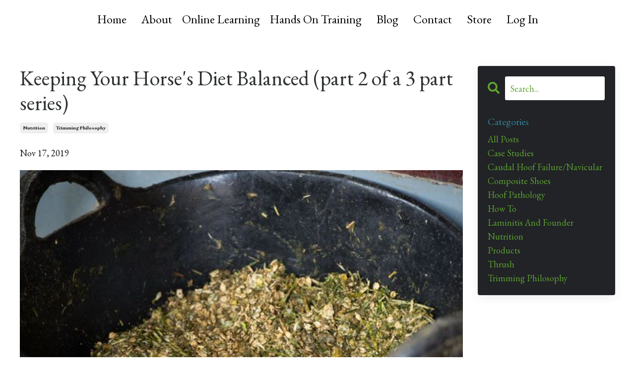

--- FILE ---
content_type: text/html; charset=utf-8
request_url: https://www.oksnhc.com/blog/keeping-your-horses-diet-balanced-part-2-of-a-3-part-series
body_size: 11257
content:
<!doctype html>
<html lang="en">
  <head>
    
              <meta name="csrf-param" content="authenticity_token">
              <meta name="csrf-token" content="GPK47/pXKzi5bTe4gzz4SbLpuOHqBsNFl7vtz/WQd2SzEzxTBsnXRctmYZVEgzf+cuJn1wLB3o3oe7WHdXcr6g==">
            
    <title>
      
        Keeping Your Horse's Diet Balanced (part 2 of a 3 part series)
      
    </title>
    <meta charset="utf-8" />
    <meta http-equiv="x-ua-compatible" content="ie=edge, chrome=1">
    <meta name="viewport" content="width=device-width, initial-scale=1, shrink-to-fit=no">
    
    <meta property="og:type" content="website">
<meta property="og:url" content="https://www.oksnhc.com/blog/keeping-your-horses-diet-balanced-part-2-of-a-3-part-series">
<meta name="twitter:card" content="summary_large_image">

<meta property="og:title" content="Keeping Your Horse's Diet Balanced (part 2 of a 3 part series)">
<meta name="twitter:title" content="Keeping Your Horse's Diet Balanced (part 2 of a 3 part series)">



<meta property="og:image" content="https://kajabi-storefronts-production.kajabi-cdn.com/kajabi-storefronts-production/file-uploads/sites/2148756046/images/c540653-ae16-81a2-d88d-de58673ae013_0f7f5e05-4ac5-47d3-97cc-a6b226c2a5c3.png">
<meta name="twitter:image" content="https://kajabi-storefronts-production.kajabi-cdn.com/kajabi-storefronts-production/file-uploads/sites/2148756046/images/c540653-ae16-81a2-d88d-de58673ae013_0f7f5e05-4ac5-47d3-97cc-a6b226c2a5c3.png">


    
      <link href="https://kajabi-storefronts-production.kajabi-cdn.com/kajabi-storefronts-production/file-uploads/themes/2163861815/settings_images/c4b5c4-21a3-b415-3f15-b11a65cd12e_05ef0619-4d80-4197-a053-f7f5ac8ba38e.jpg?v=2" rel="shortcut icon" />
    
    <link rel="canonical" href="https://www.oksnhc.com/blog/keeping-your-horses-diet-balanced-part-2-of-a-3-part-series" />

    <!-- Google Fonts ====================================================== -->
    <link rel="preconnect" href="https://fonts.gstatic.com" crossorigin>
    <link rel="stylesheet" media="print" onload="this.onload=null;this.removeAttribute(&#39;media&#39;);" type="text/css" href="//fonts.googleapis.com/css?family=EB+Garamond:400,700,400italic,700italic&amp;display=swap" />

    <!-- Kajabi CSS ======================================================== -->
    <link rel="stylesheet" media="print" onload="this.onload=null;this.removeAttribute(&#39;media&#39;);" type="text/css" href="https://kajabi-app-assets.kajabi-cdn.com/assets/core-0d125629e028a5a14579c81397830a1acd5cf5a9f3ec2d0de19efb9b0795fb03.css" />

    

    <!-- Font Awesome Icons -->
    <link rel="stylesheet" media="print" onload="this.onload=null;this.removeAttribute(&#39;media&#39;);" type="text/css" crossorigin="anonymous" href="https://use.fontawesome.com/releases/v5.15.2/css/all.css" />

    <link rel="stylesheet" media="screen" href="https://kajabi-storefronts-production.kajabi-cdn.com/kajabi-storefronts-production/themes/2163861815/assets/styles.css?1767997204633047" />

    <!-- Customer CSS ====================================================== -->
    <!-- If you're using custom css that affects the first render of the page, replace async_style_link below with styesheet_tag -->
    <link rel="stylesheet" media="print" onload="this.onload=null;this.removeAttribute(&#39;media&#39;);" type="text/css" href="https://kajabi-storefronts-production.kajabi-cdn.com/kajabi-storefronts-production/themes/2163861815/assets/overrides.css?1767997204633047" />
    <style>
  /* Custom CSS Added Via Theme Settings */
  
</style>


    <!-- Kajabi Editor Only CSS ============================================ -->
    

    <!-- Header hook ======================================================= -->
    <link rel="alternate" type="application/rss+xml" title="OKSNHC Hoofcare Blog" href="https://www.oksnhc.com/blog.rss" /><script type="text/javascript">
  var Kajabi = Kajabi || {};
</script>
<script type="text/javascript">
  Kajabi.currentSiteUser = {
    "id" : "-1",
    "type" : "Guest",
    "contactId" : "",
  };
</script>
<script type="text/javascript">
  Kajabi.theme = {
    activeThemeName: "Reach",
    previewThemeId: null,
    editor: false
  };
</script>
<meta name="turbo-prefetch" content="false">
<script>
  (function () {
    // Map of OLD paths → NEW paths
    var redirects = {
      // Course & page redirects
      "/online-hoof-anatomy-theory-and-barefoot-trimming-course.html": "/online-trim-course",
      "/online-laminitis-and-founder-course-landing-page": "/online-laminitis-and-founder-course",
      "/glue-on-composite-shoe-online-course.html": "/glue-on-composite-shoe-online-course",
      "/oksnhc-virtual-facebook-classroom.html": "/virtual-classroom",
      "/3-day-trimming-course.html": "/3-day-trimming-course",
      "/2-day-glue-on-composite-shoe-course.html": "/2-day-glue-on-composite-shoe-course",
      "/apprenticeship-program.html": "/apprenticeship-program",
      "/host-a-clinic.html": "/host-a-clinic",
      "/store/c1/www.oksnhc.com/store": "/store",
      "/store": "https://store.oksnhc.com",
      "/apps/member/login": "/login",

      // Old Weebly store product → New Shopify product URLs
      "/store/p133/Artimud.html": "https://store.oksnhc.com/products/artimud",
      "/store/p134/HoofStuff.html": "https://store.oksnhc.com/products/hoof-stuff",
      "/store/p135/Sole_Cleanse_Spray.html": "https://store.oksnhc.com/products/sole-cleanse",

      // Hoof stand
      "/store/p146/HoofStand.html": "https://store.oksnhc.com/products/oksnhc-custom-built-hoof-stand-non-adjustable-height",

      "/store/p312/Double_S_25A_Curved_Blade_Hoof_Knife.html": "https://store.oksnhc.com/products/double-s-25a-curved-blade-knife",
      "/store/p292/EasyCare_Hoof_Pick_Wire_Brush.html": "https://store.oksnhc.com/products/easycare-hoof-pick-wire-brush",
      "/store/p306/Duplo_Welding_Plate_Mini.html": "https://store.oksnhc.com/products/duplo-mini-welding-plate",
      "/store/p324/NEW_Composite_Shoe_Welding_Service.html": "https://store.oksnhc.com/products/tab-welding-service-for-composite-shoes",
      "/store/p217/11_Finger_Tabs_by_Duplo.html": "https://store.oksnhc.com/products/11-finger-tabs-by-duplo",
      "/store/p304/Wolf_Busch_Tabs.html": "https://store.oksnhc.com/products/wolf-busch-tabs",
      "/store/p302/Duplo_Classic.html": "https://store.oksnhc.com/products/duplo-classic",
      "/store/p303/Duplo_Base_Plate.html": "https://store.oksnhc.com/products/duplo-base-plate",
      "/store/p309/SHUDIM.html": "https://store.oksnhc.com/products/shudim-hoof-packing",
      "/store/p342/Cyanoacrylate_Glue.html": "https://store.oksnhc.com/products/cyanoacrylate-glue",
      "/store/p343/Insta-Set_Super_Glue_%28Cyanoacrylate%29_Accelerator.html": "https://store.oksnhc.com/products/insta-set-super-glue-cyanoacrylate-accelerator",
      "/store/p230/Plastic_Wrap.html": "https://store.oksnhc.com/products/plastic-wrap",
      "/store/p308/Easyshoe_Octo.html": "https://store.oksnhc.com/products/easyshoe-versa-grip-octo",
      "/store/p351/Easyshoe_One_Sticky.html": "https://store.oksnhc.com/products/easyshoe-one-sticky",

      /* --------------------------------------------------------
         NEW REDIRECTS YOU REQUESTED (clinics + offers)
         -------------------------------------------------------- */

      // Squamish 3-day clinic (Participant)
      "/store/p347/March_13-15_2026_3_Day_Trimming_Clinic_in_Squamish_BC.html": "/offers/i47g4irM",

      // Squamish 3-day clinic (Auditor)
      "/store/p346/March_13-15_2026_3_Day_Trimming_Clinic_in_Squamish_BC_-_Auditor.html": "/offers/adWnsNfC",

      // Brandon 2-day glue-on course (Participant)
      "/store/p348/2_Day_Glue_On_Composite_Shoe_Course_April_25-26_2026_in_Brandon_Manitoba_Participant.html": "/offers/msML6WJk",

      // Brandon 2-day glue-on course (Auditor)
      "/store/p349/2_Day_Glue_On_Composite_Shoe_Course_April_25-26_2026_in_Brandon_Manitoba_Auditor.html": "/offers/29xh8AFL"
    };

    var path = window.location.pathname;

    // Normalize by removing trailing slash (except root "/")
    if (path.length > 1 && path.endsWith("/")) {
      path = path.slice(0, -1);
    }

    if (redirects[path]) {
      var target = redirects[path];
      var qs = window.location.search || ""; // keep query params
      window.location.replace(target + qs);
    }
  })();
</script>
<style type="text/css">
  #editor-overlay {
    display: none;
    border-color: #2E91FC;
    position: absolute;
    background-color: rgba(46,145,252,0.05);
    border-style: dashed;
    border-width: 3px;
    border-radius: 3px;
    pointer-events: none;
    cursor: pointer;
    z-index: 10000000000;
  }
  .editor-overlay-button {
    color: white;
    background: #2E91FC;
    border-radius: 2px;
    font-size: 13px;
    margin-inline-start: -24px;
    margin-block-start: -12px;
    padding-block: 3px;
    padding-inline: 10px;
    text-transform:uppercase;
    font-weight:bold;
    letter-spacing:1.5px;

    left: 50%;
    top: 50%;
    position: absolute;
  }
</style>
<script src="https://kajabi-app-assets.kajabi-cdn.com/vite/assets/track_analytics-999259ad.js" crossorigin="anonymous" type="module"></script><link rel="modulepreload" href="https://kajabi-app-assets.kajabi-cdn.com/vite/assets/stimulus-576c66eb.js" as="script" crossorigin="anonymous">
<link rel="modulepreload" href="https://kajabi-app-assets.kajabi-cdn.com/vite/assets/track_product_analytics-9c66ca0a.js" as="script" crossorigin="anonymous">
<link rel="modulepreload" href="https://kajabi-app-assets.kajabi-cdn.com/vite/assets/stimulus-e54d982b.js" as="script" crossorigin="anonymous">
<link rel="modulepreload" href="https://kajabi-app-assets.kajabi-cdn.com/vite/assets/trackProductAnalytics-3d5f89d8.js" as="script" crossorigin="anonymous">      <script type="text/javascript">
        if (typeof (window.rudderanalytics) === "undefined") {
          !function(){"use strict";window.RudderSnippetVersion="3.0.3";var sdkBaseUrl="https://cdn.rudderlabs.com/v3"
          ;var sdkName="rsa.min.js";var asyncScript=true;window.rudderAnalyticsBuildType="legacy",window.rudderanalytics=[]
          ;var e=["setDefaultInstanceKey","load","ready","page","track","identify","alias","group","reset","setAnonymousId","startSession","endSession","consent"]
          ;for(var n=0;n<e.length;n++){var t=e[n];window.rudderanalytics[t]=function(e){return function(){
          window.rudderanalytics.push([e].concat(Array.prototype.slice.call(arguments)))}}(t)}try{
          new Function('return import("")'),window.rudderAnalyticsBuildType="modern"}catch(a){}
          if(window.rudderAnalyticsMount=function(){
          "undefined"==typeof globalThis&&(Object.defineProperty(Object.prototype,"__globalThis_magic__",{get:function get(){
          return this},configurable:true}),__globalThis_magic__.globalThis=__globalThis_magic__,
          delete Object.prototype.__globalThis_magic__);var e=document.createElement("script")
          ;e.src="".concat(sdkBaseUrl,"/").concat(window.rudderAnalyticsBuildType,"/").concat(sdkName),e.async=asyncScript,
          document.head?document.head.appendChild(e):document.body.appendChild(e)
          },"undefined"==typeof Promise||"undefined"==typeof globalThis){var d=document.createElement("script")
          ;d.src="https://polyfill-fastly.io/v3/polyfill.min.js?version=3.111.0&features=Symbol%2CPromise&callback=rudderAnalyticsMount",
          d.async=asyncScript,document.head?document.head.appendChild(d):document.body.appendChild(d)}else{
          window.rudderAnalyticsMount()}window.rudderanalytics.load("2apYBMHHHWpiGqicceKmzPebApa","https://kajabiaarnyhwq.dataplane.rudderstack.com",{})}();
        }
      </script>
      <script type="text/javascript">
        if (typeof (window.rudderanalytics) !== "undefined") {
          rudderanalytics.page({"account_id":"2148730689","site_id":"2148756046"});
        }
      </script>
      <script type="text/javascript">
        if (typeof (window.rudderanalytics) !== "undefined") {
          (function () {
            function AnalyticsClickHandler (event) {
              const targetEl = event.target.closest('a') || event.target.closest('button');
              if (targetEl) {
                rudderanalytics.track('Site Link Clicked', Object.assign(
                  {"account_id":"2148730689","site_id":"2148756046"},
                  {
                    link_text: targetEl.textContent.trim(),
                    link_href: targetEl.href,
                    tag_name: targetEl.tagName,
                  }
                ));
              }
            };
            document.addEventListener('click', AnalyticsClickHandler);
          })();
        }
      </script>
<meta name='site_locale' content='en'><style type="text/css">
  body main {
    direction: ltr;
  }
  .slick-list {
    direction: ltr;
  }
</style>
<style type="text/css">
  /* Font Awesome 4 */
  .fa.fa-twitter{
    font-family:sans-serif;
  }
  .fa.fa-twitter::before{
    content:"𝕏";
    font-size:1.2em;
  }

  /* Font Awesome 5 */
  .fab.fa-twitter{
    font-family:sans-serif;
  }
  .fab.fa-twitter::before{
    content:"𝕏";
    font-size:1.2em;
  }
</style>
<link rel="stylesheet" href="https://cdn.jsdelivr.net/npm/@kajabi-ui/styles@1.0.4/dist/kajabi_products/kajabi_products.css" />
<script type="module" src="https://cdn.jsdelivr.net/npm/@pine-ds/core@3.14.0/dist/pine-core/pine-core.esm.js"></script>
<script nomodule src="https://cdn.jsdelivr.net/npm/@pine-ds/core@3.14.0/dist/pine-core/index.esm.js"></script>


  </head>

  <style>
  

  
    
      body {
        background-color: #ffffff;
      }
    
  
</style>

  <body id="encore-theme" class="background-light sage-excluded">
    


    <div id="section-header" data-section-id="header">

<style>
  /* Default Header Styles */
  .header {
    
      background-color: #FFFFFF;
    
    font-size: 24px;
  }
  .header a,
  .header a.link-list__link,
  .header a.link-list__link:hover,
  .header a.social-icons__icon,
  .header .user__login a,
  .header .dropdown__item a,
  .header .dropdown__trigger:hover {
    color: #000000;
  }
  .header .dropdown__trigger {
    color: #000000 !important;
  }
  /* Mobile Header Styles */
  @media (max-width: 767px) {
    .header {
      
      font-size: 16px;
    }
    
    .header .hamburger__slices .hamburger__slice {
      
        background-color: #000000;
      
    }
    
      .header a.link-list__link, .dropdown__item a, .header__content--mobile {
        text-align: center;
      }
    
    .header--overlay .header__content--mobile  {
      padding-bottom: 20px;
    }
  }
  /* Sticky Styles */
  
</style>

<div class="hidden">
  
    
  
    
  
    
  
    
  
    
  
    
  
    
  
    
  
  
  
  
</div>

<header class="header header--static    header--close-on-scroll" kjb-settings-id="sections_header_settings_background_color">
  <div class="hello-bars">
    
      
    
      
    
      
    
      
    
      
    
      
    
      
    
      
    
  </div>
  
    <div class="header__wrap">
      <div class="header__content header__content--desktop background-unrecognized">
        <div class="container header__container media justify-content-center">
          
            
                <style>
@media (min-width: 768px) {
  #block-1764289051425 {
    text-align: center;
  }
} 
</style>

<div 
  id="block-1764289051425" 
  class="header__block header__switch-content header__block--menu " 
  kjb-settings-id="sections_header_blocks_1764289051425_settings_stretch"
  
>
  <div class="link-list justify-content-center" kjb-settings-id="sections_header_blocks_1764289051425_settings_menu">
  
    <a class="link-list__link" href="https://www.oksnhc.com/" >Home</a>
  
</div>

</div>

              
          
            
                <style>
@media (min-width: 768px) {
  #block-1764279152479 {
    text-align: center;
  }
} 
</style>

<div 
  id="block-1764279152479" 
  class="header__block header__switch-content header__block--dropdown " 
  kjb-settings-id="sections_header_blocks_1764279152479_settings_stretch"
  
>
  <style>
  /* Dropdown menu colors for desktop */
  @media (min-width: 768px) {
    #block-1764279152479 .dropdown__menu {
      background-color: #FFFFFF;
    }
    #block-1764279152479 .dropdown__item a {
      color: #000000;
    }
  }
  /* Mobile menu text alignment */
  @media (max-width: 767px) {
    #block-1764279152479 .dropdown__item a {
      text-align: center;
    }
  }
</style>

<div class="dropdown" kjb-settings-id="sections_header_blocks_1764279152479_settings_trigger">
  <a class="dropdown__trigger">
    
      About
    
    
  </a>
  <div class="dropdown__menu dropdown__menu--text-center ">
    
      <span class="dropdown__item"><a href="https://www.oksnhc.com/about" >About</a></span>
    
      <span class="dropdown__item"><a href="https://www.oksnhc.com/meet-the-herd" >Meet the Herd</a></span>
    
  </div>
</div>

</div>

              
          
            
                <style>
@media (min-width: 768px) {
  #block-1764286935719 {
    text-align: center;
  }
} 
</style>

<div 
  id="block-1764286935719" 
  class="header__block header__switch-content header__block--dropdown " 
  kjb-settings-id="sections_header_blocks_1764286935719_settings_stretch"
  
>
  <style>
  /* Dropdown menu colors for desktop */
  @media (min-width: 768px) {
    #block-1764286935719 .dropdown__menu {
      background-color: #FFFFFF;
    }
    #block-1764286935719 .dropdown__item a {
      color: #595959;
    }
  }
  /* Mobile menu text alignment */
  @media (max-width: 767px) {
    #block-1764286935719 .dropdown__item a {
      text-align: center;
    }
  }
</style>

<div class="dropdown" kjb-settings-id="sections_header_blocks_1764286935719_settings_trigger">
  <a class="dropdown__trigger">
    
      Online Learning
    
    
  </a>
  <div class="dropdown__menu dropdown__menu--text-center ">
    
      <span class="dropdown__item"><a href="https://www.oksnhc.com/virtual-classroom" >Virtual Classroom</a></span>
    
      <span class="dropdown__item"><a href="https://www.oksnhc.com/online-trim-course" >Hoof Anatomy, Theory & Trimming Online Course</a></span>
    
      <span class="dropdown__item"><a href="https://www.oksnhc.com/online-laminitis-and-founder-course" >Laminitis and Founder Online Course</a></span>
    
      <span class="dropdown__item"><a href="https://www.oksnhc.com/glue-on-composite-shoe-online-course" >Glue On Composite Shoe Online Course</a></span>
    
  </div>
</div>

</div>

              
          
            
                <style>
@media (min-width: 768px) {
  #block-1764286994086 {
    text-align: center;
  }
} 
</style>

<div 
  id="block-1764286994086" 
  class="header__block header__switch-content header__block--dropdown " 
  kjb-settings-id="sections_header_blocks_1764286994086_settings_stretch"
  
>
  <style>
  /* Dropdown menu colors for desktop */
  @media (min-width: 768px) {
    #block-1764286994086 .dropdown__menu {
      background-color: #FFFFFF;
    }
    #block-1764286994086 .dropdown__item a {
      color: #595959;
    }
  }
  /* Mobile menu text alignment */
  @media (max-width: 767px) {
    #block-1764286994086 .dropdown__item a {
      text-align: center;
    }
  }
</style>

<div class="dropdown" kjb-settings-id="sections_header_blocks_1764286994086_settings_trigger">
  <a class="dropdown__trigger">
    
      Hands On Training
    
    
  </a>
  <div class="dropdown__menu dropdown__menu--text-center ">
    
      <span class="dropdown__item"><a href="https://www.oksnhc.com/3-day-trimming-course" >3 Day Hands On Trimming Course</a></span>
    
      <span class="dropdown__item"><a href="https://www.oksnhc.com/2-day-glue-on-composite-shoe-course" >2 Day Glue-On Composite Shoe Course</a></span>
    
      <span class="dropdown__item"><a href="https://www.oksnhc.com/off-site-clinics" >Off Site Clinics</a></span>
    
      <span class="dropdown__item"><a href="https://www.oksnhc.com/apprenticeship-program" >Apprenticeship Program</a></span>
    
      <span class="dropdown__item"><a href="https://www.oksnhc.com/host-a-clinic" >Host a Clinic</a></span>
    
  </div>
</div>

</div>

              
          
            
                <style>
@media (min-width: 768px) {
  #block-1764287054364 {
    text-align: center;
  }
} 
</style>

<div 
  id="block-1764287054364" 
  class="header__block header__switch-content header__block--menu " 
  kjb-settings-id="sections_header_blocks_1764287054364_settings_stretch"
  
>
  <div class="link-list justify-content-center" kjb-settings-id="sections_header_blocks_1764287054364_settings_menu">
  
    <a class="link-list__link" href="https://www.oksnhc.com/blog" >Blog</a>
  
</div>

</div>

              
          
            
                <style>
@media (min-width: 768px) {
  #block-1764287065860 {
    text-align: center;
  }
} 
</style>

<div 
  id="block-1764287065860" 
  class="header__block header__switch-content header__block--dropdown " 
  kjb-settings-id="sections_header_blocks_1764287065860_settings_stretch"
  
>
  <style>
  /* Dropdown menu colors for desktop */
  @media (min-width: 768px) {
    #block-1764287065860 .dropdown__menu {
      background-color: #FFFFFF;
    }
    #block-1764287065860 .dropdown__item a {
      color: #595959;
    }
  }
  /* Mobile menu text alignment */
  @media (max-width: 767px) {
    #block-1764287065860 .dropdown__item a {
      text-align: center;
    }
  }
</style>

<div class="dropdown" kjb-settings-id="sections_header_blocks_1764287065860_settings_trigger">
  <a class="dropdown__trigger">
    
      Contact
    
    
  </a>
  <div class="dropdown__menu dropdown__menu--text-center ">
    
      <span class="dropdown__item"><a href="https://www.oksnhc.com/contact" >Contact</a></span>
    
      <span class="dropdown__item"><a href="https://www.oksnhc.com/trimming-services" >Trimming Services</a></span>
    
      <span class="dropdown__item"><a href="https://www.oksnhc.com/faq-for-all-courses" >FAQ for all courses</a></span>
    
  </div>
</div>

</div>

              
          
            
                <style>
@media (min-width: 768px) {
  #block-1764287082693 {
    text-align: center;
  }
} 
</style>

<div 
  id="block-1764287082693" 
  class="header__block header__switch-content header__block--menu " 
  kjb-settings-id="sections_header_blocks_1764287082693_settings_stretch"
  
>
  <div class="link-list justify-content-center" kjb-settings-id="sections_header_blocks_1764287082693_settings_menu">
  
    <a class="link-list__link" href="https://store.oksnhc.com" >Store</a>
  
</div>

</div>

              
          
            
                <style>
@media (min-width: 768px) {
  #block-1764478418732 {
    text-align: center;
  }
} 
</style>

<div 
  id="block-1764478418732" 
  class="header__block header__switch-content header__block--user " 
  kjb-settings-id="sections_header_blocks_1764478418732_settings_stretch"
  
>
  <style>
  /* Dropdown menu colors for desktop */
  @media (min-width: 768px) {
    #block-1764478418732 .dropdown__menu {
      background: #ffffff;
      color: #212326;
    }
    #block-1764478418732 .dropdown__item a,
    #block-1764478418732 {
      color: #212326;
    }
  }
  /* Mobile menu text alignment */
  @media (max-width: 767px) {
    #block-1764478418732 .dropdown__item a,
    #block-1764478418732 .user__login a {
      text-align: center;
    }
  }
</style>

<div class="user" kjb-settings-id="sections_header_blocks_1764478418732_settings_language_login">
  
    <span class="user__login" kjb-settings-id="language_login"><a href="/login">Log In</a></span>
  
</div>

</div>

              
          
          
            <div class="hamburger hidden--desktop" kjb-settings-id="sections_header_settings_hamburger_color">
              <div class="hamburger__slices">
                <div class="hamburger__slice hamburger--slice-1"></div>
                <div class="hamburger__slice hamburger--slice-2"></div>
                <div class="hamburger__slice hamburger--slice-3"></div>
                <div class="hamburger__slice hamburger--slice-4"></div>
              </div>
            </div>
          
          
        </div>
      </div>
      <div class="header__content header__content--mobile">
        <div class="header__switch-content header__spacer"></div>
      </div>
    </div>
  
</header>

</div>
    <main>
      <div data-dynamic-sections=blog_post><div id="section-1599688991346" data-section-id="1599688991346"><style>
  
  .blog-post-body {
    background-color: ;
  }
  .blog-post-body .sizer {
    padding-top: 40px;
    padding-bottom: 40px;
  }
  .blog-post-body .container {
    max-width: calc(1260px + 10px + 10px);
    padding-right: 10px;
    padding-left: 10px;
  }
  .blog-post-body__panel {
    background-color: #ffffff;
    border-color: ;
    border-radius: 4px;
    border-style: none;
    border-width: 25px ;
  }
  .blog-post-body__title {
    color:  !important;
  }
  .blog-post-body__date {
    color: ;
  }
  .tag {
    color: ;
    background-color: ;
  }
  .tag:hover {
    color: ;
    background-color: ;
  }
  .blog-post-body__content {
    color: ;
  }
  @media (min-width: 768px) {
    
    .blog-post-body .sizer {
      padding-top: 40px;
      padding-bottom: 40px;
    }
    .blog-post-body .container {
      max-width: calc(1260px + 40px + 40px);
      padding-right: 40px;
      padding-left: 40px;
    }
  }
</style>

<section class="blog-post-body " kjb-settings-id="sections_1599688991346_settings_background_color">
  <div class="sizer">
    
    <div class="container">
      <div class="row">
        
          <div class="col-lg-9">
        
          
            
            <div class="blog-post-body__info">
              <h1 class="blog-post-body__title">Keeping Your Horse's Diet Balanced (part 2 of a 3 part series)</h1>
              
                <span class="blog-post-body__tags" kjb-settings-id="sections_1599688991346_settings_show_tags">
                  
                    
                      <a class="tag" href="https://www.oksnhc.com/blog?tag=nutrition">nutrition</a>
                    
                      <a class="tag" href="https://www.oksnhc.com/blog?tag=trimming+philosophy">trimming philosophy</a>
                    
                  
                </span>
              
              
                <span class="blog-post-body__date" kjb-settings-id="sections_1599688991346_settings_show_date">Nov 17, 2019</span>
              
              
            </div>
            
              <div class="blog-post-body__media">
  
  
  
    
      <img loading="auto" alt="" src="https://kajabi-storefronts-production.kajabi-cdn.com/kajabi-storefronts-production/file-uploads/blogs/2148050195/images/c3ee476-b464-8d04-1ed5-e5ab44d8e7c_4429191_orig.jpg" />
    
  


</div>

            
            <div class="blog-post-body__content">
              <p><img src="https://kajabi-storefronts-production.kajabi-cdn.com/kajabi-storefronts-production/file-uploads/blogs/2148050195/images/63436e1-1230-0c86-d25b-4a862a0bd2c7_4429191_orig.jpg" style="display: block; margin-left: auto; margin-right: auto;" /></p>
<p><span>Let me start by prefacing this post with a disclaimer. I am not a nutrition expert, a vet or an employee of a feed company. I don't personally know your horse and its circumstances, so please take this information as just my opinion and don't make any drastic changes to your horse's feed regimen without consulting your veterinarian. What I can offer you is my years of experience and anecdotal evidence around various feeding concepts and how I have seen them impact horses, specifically in the areas of hoof health and function.</span><br /><br /><span>I believe in feeding horses naturally. That means lots of forage that is balanced in minerals and energy requirements. If you have the right hay/pasture combination then no supplements should be necessary for a healthy horse. This notion that is common among horse owners that all horses should have some type of grain (ie processed feed) in their diet needs to be better interpreted. If you have a compromised horse with health issues or hoof problems then you may need to add supplements to your forage to help. If you have a horse with extreme energy requirements such as a fast metabolism or a performance horse with a great energy output you may need to add more calories. Its how we add these things that becomes important. My preference would be to add more of the balanced forage as opposed to grain. It equates in humans to someone with a fast metabolism that may have trouble keeping weight on. The healthy option to maintain their weight wouldn't be to eat more fast food. It would be to add more of the healthy food they are eating to try and maintain their body condition and energy requirements. Its the same for our horses.</span><br /><br /><span>​The most 3 most common issues I see regarding diet in my trimming practice are:</span><br /><br /><span>#1 - too many processed carbohydrates</span><br /><span>#2 - mineral deficiency</span><br /><span>#3 - protein&nbsp;</span><span>deficiency</span><br /><br /><span>Processed commercial feeds are generally higher in carbohydrates and fillers then people realize. They are "fortified" with added vitamins and minerals, but most horse owners don't even know what those vitamins and minerals are or what they are added to the feed for. Most of those vitamins and minerals are already present in adequate quantities in your horses's pasture and forage and they aren't actually required to be supplemented. Often they are such negligent amounts that it doesn't harm your horse to consume them, but the added carbohydrates in the processed feed may be harming your horse. I have seen a lot of hoof, hair coat, digestive and behavior problems rectified by reducing the carbohydrate intake of the horse. Not reducing the overall fiber and forage intake, but removing processed feeds. Often horse owners feed a "complete feed" in the hopes that it is supplementing everything they think maybe lacking in their forage. While in theory this works, often the amount of that processed feed you would have to feed in order to have your horse receive all of those vitamins, minerals and nutrients far exceeded the amount of processed carbohydrates they should be eating. There are also times that these additives may throw off the balance of absorption of certain things and we have to be cautious not to upset this balance.</span><br /><br /><span>There is a time and a place to add supplementation. If your forage is lacking minerals due to overgrazing or mineral depletion of the soil then you may need to add them. You will not be able to tell this by just looking, you will need to run tests on your hay to make sure you are supplementing things that need to be supplemented and are not over supplementing your horse which can lead to mineral toxicity. Testing is easy if you buy your hay from the same source every year, but can be more complicated if you don't. Hay testing is relatively inexpensive ranging from $20 to $100 depending on the panels you want to run. But I assure you they are worth it in the long run. Supplementing minerals that aren't needed could cost your $50+ each month, and large vet bills down the road if you end up with a toxicity. A fastidious hay farmer will fertilize their soil when needed and therefore balance the mineral content of their hay so that you may not have to supplement minerals. It can be worthwhile to speak to hay suppliers about their fertilization practices and the mineral content of their hay before purchasing.</span><br /><br /><span>​Protein deficiency is something that not a lot of horse owners understand adequately. Proteins are in every part of your horse and each protein is made of smaller parts that when linked together make up an individual protein with a specific function. Proteins are broken down in the digestive system into smaller parts that form amino acids. Horses require 20 different amino acids to come together in various combinations in order to make up the protein chains that build cells. Most horses are confined to the same overgrazed pasture and same hay source that may not provide all of these amino acids. Some amino acids can be produced from other amino acids, but there are a few that cannot be. These are called limiting amino acids and without them the horse can't form the protein chains needed to adequately build specific cells. So what happens is the horse reabsorbs these proteins from other already produced cells in the body. Because the priority is organ function and cell creation the areas that suffer first and have to recycle their amino acids more frequently are the hair coat, top line muscles, connective tissues and hoof cells. This creates a protein deficiency that has a systemic effect on the horse and can take years to correct.</span><br /><br /><span>Supplementing protein can be difficult because of those 20 amino acids. You have to be sure to supplement protein sources that contain the three limiting amino acids or the re-absorption of those amino acids from other areas will continue. High quality protein sources available are alfalfa pellets/cubes which are approximate 17% protein as well as soybean meal which is on average 40% protein. To add context the average protein content of grass hay is anywhere from 8-14%.</span><br /><br /><span>This information is just the tip of the iceberg when it comes to equine nutrition and you must understand the complete picture before making changes to your horse's feed regimen. Talk to your vet or equine nutritionist and formulate a plan specific to their needs, energy requirements and specifically balanced to your hay or pasture. Equine diet and nutrition has a whole horse effect and if our focus is healthy hooves we have to take the diet into account. The diet builds the cells that make up the hoof and it also has to be balanced within the horse.</span></p>
            </div>
            
            
            

          
        </div>
        <style>
   .sidebar__panel {
     background-color: #212326;
     border-color: ;
     border-radius: 4px;
     border-style: none;
     border-width: 25px ;
   }
</style>

<div class="col-lg-3    ">
  <div class="sidebar" kjb-settings-id="sections_1599688991346_settings_show_sidebar">
    
      <div class="sidebar__panel box-shadow-medium background-dark">
    
      
        <div class="sidebar__block">
          
              <style>
  .sidebar-search__icon i {
    color: #5fa233;
  }
  .sidebar-search--1600295460576 ::-webkit-input-placeholder {
    color: #5fa233;
  }
  .sidebar-search--1600295460576 ::-moz-placeholder {
    color: #5fa233;
  }
  .sidebar-search--1600295460576 :-ms-input-placeholder {
    color: #5fa233;
  }
  .sidebar-search--1600295460576 :-moz-placeholder {
    color: #5fa233;
  }
  .sidebar-search--1600295460576 .sidebar-search__input {
    color: #5fa233;
  }
</style>

<div class="sidebar-search sidebar-search--1600295460576" kjb-settings-id="sections_1599688991346_blocks_1600295460576_settings_search_text">
  <form class="sidebar-search__form" action="/blog/search" method="get" role="search">
    <span class="sidebar-search__icon"><i class="fa fa-search"></i></span>
    <input class="form-control sidebar-search__input" type="search" name="q" placeholder="Search...">
  </form>
</div>

            
        </div>
      
        <div class="sidebar__block">
          
              <style>
  .sidebar-categories--1600295464514 {
    text-align: left;
  }
  .sidebar-categories--1600295464514 .sidebar-categories__title {
    color: #3387a2;
  }
  .sidebar-categories--1600295464514 .sidebar-categories__select {
    color: #5fa233 !important;
  }
  .sidebar-categories--1600295464514 .sidebar-categories__link {
    color: #5fa233;
  }
  .sidebar-categories--1600295464514 .sidebar-categories__tag {
    color: #5fa233;
  }
</style>

<div class="sidebar-categories sidebar-categories--1600295464514">
  <p
    class="h5 sidebar-categories__title"
    kjb-settings-id="sections_1599688991346_blocks_1600295464514_settings_heading"
    
  >
    Categories
  </p>
  
    <a class="sidebar-categories__link" href="/blog" kjb-settings-id="sections_1599688991346_blocks_1600295464514_settings_all_tags">All Posts</a>
    
      
        <a class="sidebar-categories__tag" href="https://www.oksnhc.com/blog?tag=case+studies">case studies</a>
      
    
      
        <a class="sidebar-categories__tag" href="https://www.oksnhc.com/blog?tag=caudal+hoof+failure%2Fnavicular">caudal hoof failure/navicular</a>
      
    
      
        <a class="sidebar-categories__tag" href="https://www.oksnhc.com/blog?tag=composite+shoes">composite shoes</a>
      
    
      
        <a class="sidebar-categories__tag" href="https://www.oksnhc.com/blog?tag=hoof+pathology">hoof pathology</a>
      
    
      
        <a class="sidebar-categories__tag" href="https://www.oksnhc.com/blog?tag=how+to">how to</a>
      
    
      
        <a class="sidebar-categories__tag" href="https://www.oksnhc.com/blog?tag=laminitis+and+founder">laminitis and founder</a>
      
    
      
        <a class="sidebar-categories__tag" href="https://www.oksnhc.com/blog?tag=nutrition">nutrition</a>
      
    
      
        <a class="sidebar-categories__tag" href="https://www.oksnhc.com/blog?tag=products">products</a>
      
    
      
        <a class="sidebar-categories__tag" href="https://www.oksnhc.com/blog?tag=thrush">thrush</a>
      
    
      
        <a class="sidebar-categories__tag" href="https://www.oksnhc.com/blog?tag=trimming+philosophy">trimming philosophy</a>
      
    
  
</div>

            
        </div>
      
    
      </div>
    
  </div>
</div>

      </div>
    </div>
  </div>
</section>

</div></div>
    </main>
    <div id="section-footer" data-section-id="footer">
  <style>
    #section-footer {
      -webkit-box-flex: 1;
      -ms-flex-positive: 1;
      flex-grow: 1;
      display: -webkit-box;
      display: -ms-flexbox;
      display: flex;
    }
    .footer {
      -webkit-box-flex: 1;
      -ms-flex-positive: 1;
      flex-grow: 1;
    }
  </style>

<style>
  .footer {
    background-color: #ffffff;
  }
  .footer, .footer__block {
    font-size: 16px;
    color: ;
  }
  .footer .logo__text {
    color: ;
  }
  .footer .link-list__links {
    width: 100%;
  }
  .footer a.link-list__link {
    color: ;
  }
  .footer .link-list__link:hover {
    color: ;
  }
  .copyright {
    color: ;
  }
  @media (min-width: 768px) {
    .footer, .footer__block {
      font-size: 18px;
    }
  }
  .powered-by a {
    color: #000000 !important;
  }
  
    .powered-by {
      text-align: center;
      padding-top: 0;
    }
  
</style>

<footer class="footer footer--stacked  background-light  " kjb-settings-id="sections_footer_settings_background_color">
  <div class="footer__content">
    <div class="container footer__container media">
      
        
            <div 
  id="block-1555988519593" 
  class="footer__block "
  
>
  

<style>
  #block-1555988519593 {
    line-height: 1;
  }
  #block-1555988519593 .logo__image {
    display: block;
    width: 150px;
  }
  #block-1555988519593 .logo__text {
    color: ;
  }
</style>

<a class="logo" href="/">
  
    
      <img loading="auto" class="logo__image" alt="" kjb-settings-id="sections_footer_blocks_1555988519593_settings_logo" src="https://kajabi-storefronts-production.kajabi-cdn.com/kajabi-storefronts-production/file-uploads/themes/2163861815/settings_images/188727-fa06-d2c-e4fc-f7707ef4bcb_Edit_logo_.png" />
    
  
</a>

</div>

          
      
        
            <div 
  id="block-1555988525205" 
  class="footer__block "
  
>
  <span class="copyright" kjb-settings-id="sections_footer_blocks_1555988525205_settings_copyright" role="presentation">
  &copy; 2026 OKSNHC
</span>

</div>

          
      
        
            <div 
  id="block-1764560651538" 
  class="footer__block "
  
>
  <style>
  .social-icons--1764560651538 .social-icons__icons {
    justify-content: 
  }
  .social-icons--1764560651538 .social-icons__icon {
    color:  !important;
  }
  .social-icons--1764560651538.social-icons--round .social-icons__icon {
    background-color: #5fa233;
  }
  .social-icons--1764560651538.social-icons--square .social-icons__icon {
    background-color: #5fa233;
  }
  
    
  
  @media (min-width: 768px) {
    .social-icons--1764560651538 .social-icons__icons {
      justify-content: 
    }
  }
</style>

<div class="social-icons social-icons-- social-icons--1764560651538" kjb-settings-id="sections_footer_blocks_1764560651538_settings_social_icons_text_color">
  <div class="social-icons__icons">
    
  <a class="social-icons__icon social-icons__icon--" href="https://www.facebook.com/oksnhc"  kjb-settings-id="sections_footer_blocks_1764560651538_settings_social_icon_link_facebook">
    <i class="fab fa-facebook-f"></i>
  </a>



  <a class="social-icons__icon social-icons__icon--" href="https://www.instagram.com/oksnhc"  kjb-settings-id="sections_footer_blocks_1764560651538_settings_social_icon_link_instagram">
    <i class="fab fa-instagram"></i>
  </a>


  <a class="social-icons__icon social-icons__icon--" href="https://www.youtube.com/@oksnhc"  kjb-settings-id="sections_footer_blocks_1764560651538_settings_social_icon_link_youtube">
    <i class="fab fa-youtube"></i>
  </a>

















  </div>
</div>

</div>

        
      
    </div>
    

  </div>

</footer>

</div>
    <div id="section-exit_pop" data-section-id="exit_pop"><style>
  #exit-pop .modal__content {
    background: #ffffff;
  }
  
</style>






</div>
    <div id="section-two_step" data-section-id="two_step"><style>
  #two-step .modal__content {
    background: ;
  }
  
    #two-step .modal__body, #two-step .modal__content {
      padding: 0;
    }
    #two-step .row {
      margin: 0;
    }
  
</style>

<div class="modal two-step" id="two-step" kjb-settings-id="sections_two_step_settings_two_step_edit">
  <div class="modal__content background-unrecognized">
    <div class="close-x">
      <div class="close-x__part"></div>
      <div class="close-x__part"></div>
    </div>
    <div class="modal__body row text- align-items-start justify-content-left">
      
         
              




<style>
  /* flush setting */
  
    #block-1585757540189, [data-slick-id="1585757540189"] { padding: 0; }
  
  
  /* margin settings */
  #block-1585757540189, [data-slick-id="1585757540189"] {
    margin-top: 0px;
    margin-right: 0px;
    margin-bottom: 0px;
    margin-left: 0px;
  }
  #block-1585757540189 .block, [data-slick-id="1585757540189"] .block {
    /* border settings */
    border: 2px none black;
    border-radius: 0px;
    

    /* background color */
    
    /* default padding for mobile */
    
    
    
    /* mobile padding overrides */
    
      padding: 0;
    
    
    
    
    
  }

  @media (min-width: 768px) {
    /* desktop margin settings */
    #block-1585757540189, [data-slick-id="1585757540189"] {
      margin-top: 0px;
      margin-right: 0px;
      margin-bottom: 0px;
      margin-left: 0px;
    }
    #block-1585757540189 .block, [data-slick-id="1585757540189"] .block {
      /* default padding for desktop  */
      
      
      /* desktop padding overrides */
      
        padding: 0;
      
      
      
      
      
    }
  }
  /* mobile text align */
  @media (max-width: 767px) {
    #block-1585757540189, [data-slick-id="1585757540189"] {
      text-align: ;
    }
  }
</style>



<div
  id="block-1585757540189"
  class="
  block-type--image
  text-
  col-12
  
  
  
  
  "
  
  data-reveal-event=""
  data-reveal-offset=""
  data-reveal-units=""
  
    kjb-settings-id="sections_two_step_blocks_1585757540189_settings_width"
  
  
>
  <div class="block
    box-shadow-none
    "
    
      data-aos="-"
      data-aos-delay=""
      data-aos-duration=""
    
    
  >
    
    

<style>
  #block-1585757540189 .block,
  [data-slick-id="1585757540189"] .block {
    display: flex;
    justify-content: flex-start;
  }
  #block-1585757540189 .image,
  [data-slick-id="1585757540189"] .image {
    width: 100%;
    overflow: hidden;
    
    border-radius: 4px;
    
  }
  #block-1585757540189 .image__image,
  [data-slick-id="1585757540189"] .image__image {
    width: 100%;
    
  }
  #block-1585757540189 .image__overlay,
  [data-slick-id="1585757540189"] .image__overlay {
    
      opacity: 0;
    
    background-color: #fff;
    border-radius: 4px;
    
  }
  
  #block-1585757540189 .image__overlay-text,
  [data-slick-id="1585757540189"] .image__overlay-text {
    color:  !important;
  }
  @media (min-width: 768px) {
    #block-1585757540189 .block,
    [data-slick-id="1585757540189"] .block {
        display: flex;
        justify-content: center;
    }
    #block-1585757540189 .image__overlay,
    [data-slick-id="1585757540189"] .image__overlay {
      
        opacity: 0;
      
    }
    #block-1585757540189 .image__overlay:hover {
      opacity: 1;
    }
  }
  
</style>

<div class="image">
  
    
        <img loading="auto" class="image__image" alt="" kjb-settings-id="sections_two_step_blocks_1585757540189_settings_image" src="https://kajabi-storefronts-production.kajabi-cdn.com/kajabi-storefronts-production/themes/3612213/settings_images/MiYsfDUjSQu004XEiIDq_file.jpg" />
    
    
  
</div>

  </div>
</div>


            
      
         
              




<style>
  /* flush setting */
  
  
  /* margin settings */
  #block-1585757543890, [data-slick-id="1585757543890"] {
    margin-top: 0px;
    margin-right: 0px;
    margin-bottom: 0px;
    margin-left: 0px;
  }
  #block-1585757543890 .block, [data-slick-id="1585757543890"] .block {
    /* border settings */
    border: 2px none black;
    border-radius: 0px;
    

    /* background color */
    
      background-color: #ffffff;
    
    /* default padding for mobile */
    
      padding: 20px;
    
    
    
    /* mobile padding overrides */
    
    
    
    
    
  }

  @media (min-width: 768px) {
    /* desktop margin settings */
    #block-1585757543890, [data-slick-id="1585757543890"] {
      margin-top: 0px;
      margin-right: 0px;
      margin-bottom: 0px;
      margin-left: 0px;
    }
    #block-1585757543890 .block, [data-slick-id="1585757543890"] .block {
      /* default padding for desktop  */
      
        padding: 30px;
      
      
      /* desktop padding overrides */
      
      
      
      
      
    }
  }
  /* mobile text align */
  @media (max-width: 767px) {
    #block-1585757543890, [data-slick-id="1585757543890"] {
      text-align: center;
    }
  }
</style>



<div
  id="block-1585757543890"
  class="
  block-type--form
  text-center
  col-12
  
  
  
  
  "
  
  data-reveal-event=""
  data-reveal-offset=""
  data-reveal-units=""
  
    kjb-settings-id="sections_two_step_blocks_1585757543890_settings_width"
  
  
>
  <div class="block
    box-shadow-none
     background-light"
    
      data-aos="-"
      data-aos-delay=""
      data-aos-duration=""
    
    
  >
    
    








<style>
  #block-1585757543890 .form-btn {
    border-color: #5fa233;
    border-radius: 23px;
    background: #5fa233;
    color: #2d3031;
  }
  #block-1585757543890 .btn--outline {
    color: #5fa233;
    background: transparent;
  }
  #block-1585757543890 .disclaimer-text {
    font-size: 16px;
    margin-top: 1.25rem;
    margin-bottom: 0;
    color: #888;
  }
</style>



<div class="form">
  <div
    kjb-settings-id="sections_two_step_blocks_1585757543890_settings_text"
    
  >
    <h2>Stay Connected</h2>
<p><br />Join my mailing list to receive free weekly tips and insights!</p>
<p>&nbsp;</p>
  </div>
  
    
  
</div>

  </div>
</div>


          
      
    </div>
  </div>
</div>



</div>
    <!-- Javascripts ======================================================= -->
<script src="https://kajabi-app-assets.kajabi-cdn.com/assets/encore_core-9ce78559ea26ee857d48a83ffa8868fa1d6e0743c6da46efe11250e7119cfb8d.js"></script>
<script src="https://kajabi-storefronts-production.kajabi-cdn.com/kajabi-storefronts-production/themes/2163861815/assets/scripts.js?1767997204633047"></script>



<!-- Customer JS ======================================================= -->
<script>
  /* Custom JS Added Via Theme Settings */
  
</script>


  </body>
</html>